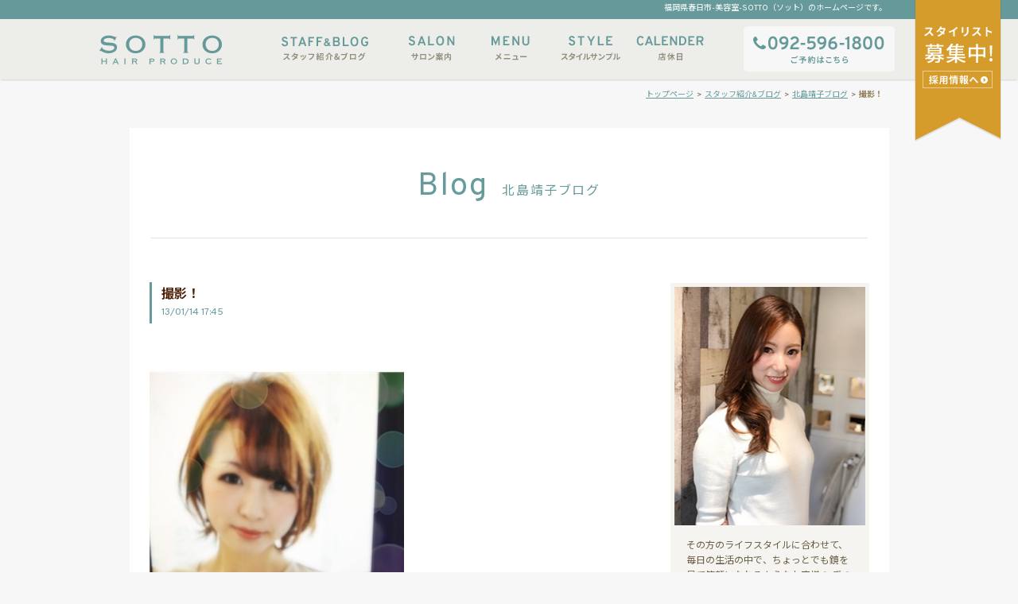

--- FILE ---
content_type: text/html; charset=UTF-8
request_url: https://sotto-salon.net/blog/kitajima/post-1066.php
body_size: 4504
content:
<!DOCTYPE html PUBLIC "-//W3C//DTD XHTML 1.0 Transitional//EN" "http://www.w3.org/TR/xhtml1/DTD/xhtml1-transitional.dtd">
<html xmlns="http://www.w3.org/1999/xhtml">
<head prefix="og: http://ogp.me/ns#">
<meta http-equiv="Content-Type" content="text/html; charset=utf-8" />
<meta name="viewport" content="width=device-width, initial-scale=1.0">
<title>撮影！ | 福岡県春日市-美容室-SOTTO（ソット）</title>
<meta name="description" content="美容室SOTTOではヘッドスパ（癒し）やネイルケアサービスもご提供中。しっかりとしたカウンセリングと最新のデザイン・薬液で、お客様1人1人に似合うヘアスタイルをご提案します。">
<meta name="keywords" content="春日市,福岡市,SOTTO,ソット,美容室,ヘッドスパ,ネイルサロン,カット,シャンプー,ブロー,エクステ,吉開">
<meta name="google-site-verification" content="vXHq_gs0AyOVxNCahAd8KG13HK6q9DSX0-f37VNBNYE" />
<META name="y_key" content="5ac8bc7697d448a5">

<link rel="stylesheet" href="https://sotto-salon.net/wp-content/themes/sotto-theme/style.css">
<link rel="stylesheet" href="https://sotto-salon.net/wp-content/themes/sotto-theme/css/dock-example1.css">

<meta name='robots' content='max-image-preview:large' />
<link rel='dns-prefetch' href='//s.w.org' />
<link rel="alternate" type="application/rss+xml" title="福岡県春日市-美容室-SOTTO（ソット） &raquo; フィード" href="https://sotto-salon.net/feed" />
<link rel="alternate" type="application/rss+xml" title="福岡県春日市-美容室-SOTTO（ソット） &raquo; コメントフィード" href="https://sotto-salon.net/comments/feed" />
<link rel="alternate" type="application/rss+xml" title="福岡県春日市-美容室-SOTTO（ソット） &raquo; 撮影！ のコメントのフィード" href="https://sotto-salon.net/blog/kitajima/post-1066.php/feed" />
<link rel='stylesheet' id='wp-block-library-css'  href='https://sotto-salon.net/wp-includes/css/dist/block-library/style.min.css?ver=5.7.14' type='text/css' media='all' />
<script type='text/javascript' src='https://sotto-salon.net/wp-includes/js/jquery/jquery.min.js?ver=3.5.1' id='jquery-core-js'></script>
<script type='text/javascript' src='https://sotto-salon.net/wp-includes/js/jquery/jquery-migrate.min.js?ver=3.3.2' id='jquery-migrate-js'></script>
<script type='text/javascript' src='https://sotto-salon.net/wp-content/themes/sotto-theme/js/fisheye-iutil.min.js?ver=5.7.14' id='fisheye-js'></script>
<script type='text/javascript' src='https://sotto-salon.net/wp-content/themes/sotto-theme/js/dock-example1.js?ver=5.7.14' id='dock-js'></script>
<link rel="https://api.w.org/" href="https://sotto-salon.net/wp-json/" /><link rel="alternate" type="application/json" href="https://sotto-salon.net/wp-json/wp/v2/posts/17335" /><link rel="canonical" href="https://sotto-salon.net/blog/kitajima/post-1066.php" />
<link rel="alternate" type="application/json+oembed" href="https://sotto-salon.net/wp-json/oembed/1.0/embed?url=https%3A%2F%2Fsotto-salon.net%2Fblog%2Fkitajima%2Fpost-1066.php" />
<link rel="alternate" type="text/xml+oembed" href="https://sotto-salon.net/wp-json/oembed/1.0/embed?url=https%3A%2F%2Fsotto-salon.net%2Fblog%2Fkitajima%2Fpost-1066.php&#038;format=xml" />

</head>
<body data-rsssl=1>


<div id="wrapper">

<div id="headerArea">
<div id="header">
  <a href="https://sotto-salon.net"><p class="hd_logo">SOTTO HAIR PRODUCE</p></a>
    <div>
      <h1>福岡県春日市-美容室-SOTTO（ソット）のホームページです。</h1>
        <ul class="hd_menu">
          <li><a class="hd_menu01" href="https://sotto-salon.net/staff.php">スタッフ紹介&amp;ブログ</a></li>
          <li><a class="hd_menu02" href="https://sotto-salon.net/salon.php">サロン案内</a></li>
          <li><a class="hd_menu03" href="https://sotto-salon.net/menu.php">メニュー</a></li>
          <li><a class="hd_menu04" href="https://sotto-salon.net/style.php">スタイルサンプル</a></li>
          <li><a class="hd_menu05" href="https://sotto-salon.net/calendar.php">店休日</a></li>
          <li class="hd_tel"><a href="tel:0952-596-1800"><img src="https://sotto-salon.net/img/common/hd_tel.png"></a></li>
        </ul>
    </div>
<br class="clear" />
</div>
<div><a class="hd_recruit" href="https://sotto-salon.net/recruit.php">スタイリストアシスタント募集中</a></div>
</div><!-- headerArea end -->
<div class="pankuzu"><h2>撮影！</h2><p class="pankuzu_link"><a href="https://sotto-salon.net">トップページ</a>&nbsp;&nbsp;&gt;&nbsp;&nbsp;<a href="https://sotto-salon.net/staff.php">スタッフ紹介&amp;ブログ</a>&nbsp;&nbsp;&gt;&nbsp;&nbsp;<a href="https://sotto-salon.net/blog/author/kitajima">北島靖子ブログ</a>&nbsp;&nbsp;&gt;&nbsp;&nbsp;</p></div><!--end pankuzu-->
<br class="clear" />


  <div id="container_sub" class="blog">
  <div id ="container_sub_top">
  <div id="w901">

  <h3 class="sub_blog_tit_bar"><span class="sub_blog_tit_bar_en">Blog</span>　北島靖子ブログ</h3>

  </div><!-- w901 end -->
  </div><!-- container_sub_top end -->
  <div id ="container_sub_main">

  <div class="sub_blog_box_l">
    <div class="sub_blog_entryArea">


  <div class="line_tit_box">
  <h4>撮影！</h4>
  <p style="font-weight:normal;">13/01/14 17:45</p>
  </div><!-- line_tit_box end -->

  <div class="sub_blog_kijitxt">
  <div class="moblogkun-entry">
<img loading="lazy" src="https://sotto-salon.net/mt_img/img/blogimg/20130114_50f3c5b80217d.jpg" width="320" height="480" alt="IMG_8775.jpg" /></p>
<p>もうすぐ春ですね！<br />
春に向けて撮影しました＼(^o^)／</p>
<p>パーマなしのスタイルです＼(^o^)／</p>
<p>スッキリショーとにしたい方は<br />
是非、sottoまで＼(^o^)／
</p>
</div>
  </div>


  </div>
    <div class="sub_blog_kijiline2">
  <div class="sub_blog_btmbox">

  <p><span class="fc_green fs20b">Blog</span>　　<span class="fc_green">北島靖子&nbsp;新着ブログ記事&nbsp;(<a href="https://sotto-salon.net/blog/author/kitajima" class="fc_green">記事一覧はこちら</a>)</span></p>
  <div>
        24/10/21　<a class="fc_brown" href="https://sotto-salon.net/blog/kitajima/%e3%81%8a%e7%9f%a5%e3%82%89%e3%81%9b-2.php">お知らせ</a><br />

        24/10/02　<a class="fc_brown" href="https://sotto-salon.net/blog/kitajima/%e3%81%8a%e5%91%bc%e3%81%b0%e3%82%8c%e3%82%b9%e3%82%bf%e3%82%a4%e3%83%ab-3.php">お呼ばれスタイル</a><br />

        24/09/11　<a class="fc_brown" href="https://sotto-salon.net/blog/kitajima/%e3%82%a4%e3%83%b3%e3%83%8a%e3%83%bc%e3%82%ab%e3%83%a9%e3%83%bc-11.php">インナーカラー</a><br />

        24/08/17　<a class="fc_brown" href="https://sotto-salon.net/blog/kitajima/%e3%82%a4%e3%83%b3%e3%83%8a%e3%83%bc%e3%82%ab%e3%83%a9%e3%83%bc-10.php">インナーカラー</a><br />

        24/07/30　<a class="fc_brown" href="https://sotto-salon.net/blog/kitajima/%e3%83%91%e3%83%b3%e3%83%80%e3%81%8f%e3%82%93%e3%81%a8%e3%81%8a%e3%82%82%e3%81%a1%e3%81%a1%e3%82%83%e3%82%93.php">パンダくんとおもちちゃん</a><br />

      </div>

  </div>
  </div>

  </div><!-- sub_blog_box_l end -->


  <div class="sub_blog_box_r"><!--サイドバー-->

<div class="sub_blog_side_plfbox">

        <img src="https://sotto-salon.net/img/staffblog/sub_blog_img_kitajima.jpg" alt="北島靖子" width="240" height="300" /><br />
      <h3 class="sub_blog_side_plftxt">
      その方のライフスタイルに合わせて、毎日の生活の中で、ちょっとでも鏡を見て笑顔になれるようなお客様の1番の魅力を引き出せるヘアスタイルを作りたいと思います。
      </h3><a href="https://sotto-salon.net/style.php#sub_style_titbg06"><p class="sub_blog_side_bnlink" style="margin:0 0 15px 15px;">スタイルサンプル</p></a></div><!--end sub_blog_side_plfbox-->

<div class="sub_blog_side_namelink">
<p>スタッフブログ一覧</p>
<a href="https://sotto-salon.net/blog/author/yoshigai">吉開　英雄</a><br /><a href="https://sotto-salon.net/blog/author/irie">入江　洋幸</a><br /><a href="https://sotto-salon.net/blog/author/tokunaga">徳永　小百合</a><br /><a href="https://sotto-salon.net/blog/author/kitajima">北島　靖子</a><br /><a href="https://sotto-salon.net/blog/author/noguchi">野口　牧子</a><br /><a href="https://sotto-salon.net/blog/author/mouri">毛利　史</a><br /></div>

<a href="https://sotto-salon.net/blog/message"><p class="sub_blog_side_bnlink">月替わりスタッフメッセージ</p></a>
</div><!-- sub_blog_box_r end サイドバー -->

<p class="clear"></p>

  </div><!-- container_sub_main end -->

  </div>



<div id="footerBoxSub">
    <div class="footer_newsArea">
        <p class="footer_news_title">sottoからのお知らせ</p>
        <div>
                    25/06/06　<a class="fc_brown" href="https://sotto-salon.net/blog/news/%e5%ba%97%e5%86%85%e6%94%b9%e8%a3%85%e3%81%ab%e3%81%a4%e3%81%8d%e3%81%be%e3%81%97%e3%81%a6%e4%bc%91%e6%a5%ad%e3%81%ae%e3%81%8a%e7%9f%a5%e3%82%89%e3%81%9b">店内改装につきまして休業のお知らせ</a><br />
                    22/03/02　<a class="fc_brown" href="https://sotto-salon.net/blog/news/%e5%ae%9a%e4%bc%91%e6%97%a5%e3%81%ae%e5%a4%89%e6%9b%b4">定休日の変更</a><br />
                  </div>
        <br class="clear" />
    </div>


        <!-- BEGIN DOCK 1 ============================================================ -->
        <div id="dock">
            <div class="dock-container">
              <a class="dock-item" href="https://sotto-salon.net/blog/author/yoshigai"><span><p class="positiontxt">スタイリスト</p>吉開英雄</span><img src="https://sotto-salon.net/img/common/staff01.png" alt="吉開英雄" /></a><a class="dock-item" href="https://sotto-salon.net/blog/author/irie"><span><p class="positiontxt">スタイリスト</p>入江洋幸</span><img src="https://sotto-salon.net/img/common/staff_irie.png" alt="入江洋幸" /></a><a class="dock-item" href="https://sotto-salon.net/blog/author/tokunaga"><span><p class="positiontxt">スタイリスト</p>徳永小百合</span><img src="https://sotto-salon.net/img/common/staff_toku.png" alt="徳永小百合" /></a><a class="dock-item" href="https://sotto-salon.net/blog/author/kitajima"><span><p class="positiontxt">スタイリスト</p>北島靖子</span><img src="https://sotto-salon.net/img/common/staff03.png" alt="北島靖子" /></a><a class="dock-item" href="https://sotto-salon.net/blog/author/noguchi"><span><p class="positiontxt">スタイリスト</p>野口牧子</span><img src="https://sotto-salon.net/img/common/staff06.png" alt="野口牧子" /></a><a class="dock-item" href="https://sotto-salon.net/blog/author/mouri"><span><p class="positiontxt">スタイリスト</p>毛利史</span><img src="https://sotto-salon.net/img/common/staff_mouri.png" alt="毛利史" /></a>            </div><!-- end div .dock-container -->
        </div><!-- end div .dock #dock -->
        <!-- END DOCK 1 ============================================================  -->

</div><!--end footerBox-->
<div id="footerArea">
    <div id="footer">
        <div class="footer_l">
            <a href="tel:092-596-1800"><p>ご予約 092-596-1800</p></a>
            住所　福岡県春日市惣利5丁目16<br />
            営業時間　10:00～19:00<br />
            定休日　毎週月曜<br />
            駐車場　7台完備
        </div>
        <div class="footer_c">
            <table width="330" border="0" cellpadding="0" cellspacing="0"><tr align="center">
            <td><a href="https://sotto-salon.net/staff.php">スタッフ紹介・Blog</a><br />
              <a href="https://sotto-salon.net/salon.php">サロン案内</a><br />
              <a href="https://sotto-salon.net/menu.php">メニュー</a></td>
            <td><a href="https://sotto-salon.net/recruit.php">採用情報</a><br />
              <a href="https://sotto-salon.net/style.php">スタイルサンプル</a><br />
              <a href="https://sotto-salon.net/calendar.php">定休日</a></td>
            </tr></table>

<!--
            福岡市南区の姉妹店<a class="fc_green" href="http://www.spring-salon.net/" target="_blank">「SPRING」</a>も是非ご利用ください。
-->
    </div>
        <div class="footer_r">
            <a class="ftr_hotpepper" href="http://beauty.hotpepper.jp/r/?s=H000239954&vos=hbt1083" target="_blank">ホットペッパービューティーからもご予約いただけます</a>
            <a class="ftr_pagetop" href="#wrapper">page top</a>
        </div>
        <br class="clear" />
    </div>
</div><!--end footerArea-->
<div id="copyArea">
    <div id="copy">
    <p>SOTTO HAIR PRODUCE</p>
    COPYRIGHT(C) SOTTO ALL RIGHTS RESERVED
    </div>
</div><!-- copyArea -->

<script>
(function(i,s,o,g,r,a,m){i['GoogleAnalyticsObject']=r;i[r]=i[r]||function(){
(i[r].q=i[r].q||[]).push(arguments)},i[r].l=1*new Date();a=s.createElement(o),
m=s.getElementsByTagName(o)[0];a.async=1;a.src=g;m.parentNode.insertBefore(a,m)
})(window,document,'script','//www.google-analytics.com/analytics.js','ga');
ga('create', 'UA-413844-42', 'sotto-salon.net');
ga('require', 'displayfeatures');
ga('send', 'pageview');
</script>

</div><!-- wrapper end -->

</body>
</html>


--- FILE ---
content_type: application/javascript
request_url: https://sotto-salon.net/wp-content/themes/sotto-theme/js/dock-example1.js?ver=5.7.14
body_size: 208
content:
jQuery(document).ready(function($){
  // Dock initialize
  jQuery('#dock').Fisheye(
    {
      maxWidth: 50,
      items: 'a',
      itemsText: 'span',
      container: '.dock-container',
      itemWidth: 55,
      proximity: 55,
      alignment : 'left',
      valign: 'bottom',
      halign : 'center'
    }
  );
});
